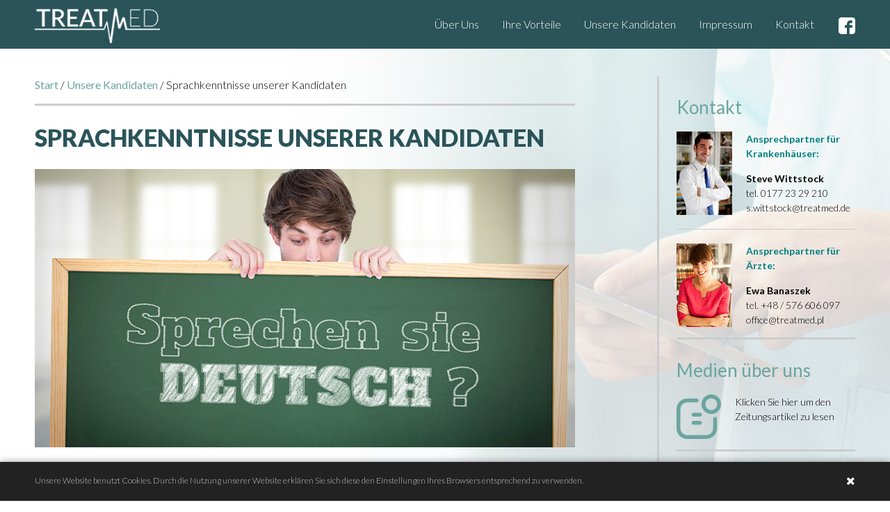

--- FILE ---
content_type: text/html; charset=UTF-8
request_url: https://treatmed.de/sprachkenntnisse-unserer-kandidaten/
body_size: 10380
content:
<!doctype html>
<html lang="pl-PL">
<head>
<meta charset="utf-8">
<title>Sprachkenntnisse unserer Kandidaten - TREATMED</title>
<meta content="width=device-width" name="viewport">
<link rel="stylesheet" href="https://treatmed.de/wp-content/themes/treatmed/css/jquery.bxslider.css" type="text/css" />
<link href='https://fonts.googleapis.com/css?family=Lato:400,100,300,700,900&subset=latin,latin-ext' rel='stylesheet' type='text/css'>
<link rel="stylesheet" href="https://maxcdn.bootstrapcdn.com/font-awesome/4.5.0/css/font-awesome.min.css">
<link rel="stylesheet" href="https://treatmed.de/wp-content/themes/treatmed/style.css" type="text/css" />
    <link rel="icon" href="https://treatmed.de/wp-content/themes/treatmed/favicon.ico" type="image/ico" />
<script src="https://ajax.googleapis.com/ajax/libs/jquery/1.11.3/jquery.min.js"></script>
<script src="https://treatmed.de/wp-content/themes/treatmed/js/respond.min.js"></script> 
<script src="https://treatmed.de/wp-content/themes/treatmed/js/cookies.js"></script>
<script src="https://treatmed.de/wp-content/themes/treatmed/js/jquery.bxslider.min.js"></script> 
<script src="https://treatmed.de/wp-content/themes/treatmed/scripts.js"></script> 
<meta name='robots' content='index, follow, max-image-preview:large, max-snippet:-1, max-video-preview:-1' />

	<!-- This site is optimized with the Yoast SEO plugin v26.8 - https://yoast.com/product/yoast-seo-wordpress/ -->
	<link rel="canonical" href="https://treatmed.de/sprachkenntnisse-unserer-kandidaten/" />
	<meta property="og:locale" content="pl_PL" />
	<meta property="og:type" content="article" />
	<meta property="og:title" content="Sprachkenntnisse unserer Kandidaten - TREATMED" />
	<meta property="og:description" content="Die entsprechenden Fachsprachenkentnisse der durch uns vermittelten Kandiaten sind durch von der Bundesärztekammer anerkannte Nachweise zertifiziert." />
	<meta property="og:url" content="https://treatmed.de/sprachkenntnisse-unserer-kandidaten/" />
	<meta property="og:site_name" content="TREATMED" />
	<meta property="article:published_time" content="2016-02-29T15:14:47+00:00" />
	<meta property="article:modified_time" content="2017-01-03T10:17:26+00:00" />
	<meta property="og:image" content="https://treatmed.de/wp-content/uploads/2016/02/znajomosc-baner.jpg" />
	<meta property="og:image:width" content="777" />
	<meta property="og:image:height" content="400" />
	<meta property="og:image:type" content="image/jpeg" />
	<meta name="author" content="TReatMEDadMin" />
	<meta name="twitter:card" content="summary_large_image" />
	<meta name="twitter:label1" content="Napisane przez" />
	<meta name="twitter:data1" content="TReatMEDadMin" />
	<script type="application/ld+json" class="yoast-schema-graph">{"@context":"https://schema.org","@graph":[{"@type":"Article","@id":"https://treatmed.de/sprachkenntnisse-unserer-kandidaten/#article","isPartOf":{"@id":"https://treatmed.de/sprachkenntnisse-unserer-kandidaten/"},"author":{"name":"TReatMEDadMin","@id":"https://treatmed.de/#/schema/person/0c1013b08ebffa8766a65720a0c1544a"},"headline":"Sprachkenntnisse unserer Kandidaten","datePublished":"2016-02-29T15:14:47+00:00","dateModified":"2017-01-03T10:17:26+00:00","mainEntityOfPage":{"@id":"https://treatmed.de/sprachkenntnisse-unserer-kandidaten/"},"wordCount":20,"commentCount":0,"image":{"@id":"https://treatmed.de/sprachkenntnisse-unserer-kandidaten/#primaryimage"},"thumbnailUrl":"https://treatmed.de/wp-content/uploads/2016/02/znajomosc-baner.jpg","articleSection":["Unsere Kandidaten"],"inLanguage":"pl-PL","potentialAction":[{"@type":"CommentAction","name":"Comment","target":["https://treatmed.de/sprachkenntnisse-unserer-kandidaten/#respond"]}]},{"@type":"WebPage","@id":"https://treatmed.de/sprachkenntnisse-unserer-kandidaten/","url":"https://treatmed.de/sprachkenntnisse-unserer-kandidaten/","name":"Sprachkenntnisse unserer Kandidaten - TREATMED","isPartOf":{"@id":"https://treatmed.de/#website"},"primaryImageOfPage":{"@id":"https://treatmed.de/sprachkenntnisse-unserer-kandidaten/#primaryimage"},"image":{"@id":"https://treatmed.de/sprachkenntnisse-unserer-kandidaten/#primaryimage"},"thumbnailUrl":"https://treatmed.de/wp-content/uploads/2016/02/znajomosc-baner.jpg","datePublished":"2016-02-29T15:14:47+00:00","dateModified":"2017-01-03T10:17:26+00:00","author":{"@id":"https://treatmed.de/#/schema/person/0c1013b08ebffa8766a65720a0c1544a"},"breadcrumb":{"@id":"https://treatmed.de/sprachkenntnisse-unserer-kandidaten/#breadcrumb"},"inLanguage":"pl-PL","potentialAction":[{"@type":"ReadAction","target":["https://treatmed.de/sprachkenntnisse-unserer-kandidaten/"]}]},{"@type":"ImageObject","inLanguage":"pl-PL","@id":"https://treatmed.de/sprachkenntnisse-unserer-kandidaten/#primaryimage","url":"https://treatmed.de/wp-content/uploads/2016/02/znajomosc-baner.jpg","contentUrl":"https://treatmed.de/wp-content/uploads/2016/02/znajomosc-baner.jpg","width":777,"height":400},{"@type":"BreadcrumbList","@id":"https://treatmed.de/sprachkenntnisse-unserer-kandidaten/#breadcrumb","itemListElement":[{"@type":"ListItem","position":1,"name":"Strona główna","item":"https://treatmed.de/"},{"@type":"ListItem","position":2,"name":"Sprachkenntnisse unserer Kandidaten"}]},{"@type":"WebSite","@id":"https://treatmed.de/#website","url":"https://treatmed.de/","name":"TREATMED","description":"","potentialAction":[{"@type":"SearchAction","target":{"@type":"EntryPoint","urlTemplate":"https://treatmed.de/?s={search_term_string}"},"query-input":{"@type":"PropertyValueSpecification","valueRequired":true,"valueName":"search_term_string"}}],"inLanguage":"pl-PL"},{"@type":"Person","@id":"https://treatmed.de/#/schema/person/0c1013b08ebffa8766a65720a0c1544a","name":"TReatMEDadMin","image":{"@type":"ImageObject","inLanguage":"pl-PL","@id":"https://treatmed.de/#/schema/person/image/","url":"https://secure.gravatar.com/avatar/65fbc20eb8f5bb382f53a1c792876f5694333d6f497a0271d17c16f55e19aa52?s=96&d=mm&r=g","contentUrl":"https://secure.gravatar.com/avatar/65fbc20eb8f5bb382f53a1c792876f5694333d6f497a0271d17c16f55e19aa52?s=96&d=mm&r=g","caption":"TReatMEDadMin"},"url":"https://treatmed.de/author/treatmedadmin/"}]}</script>
	<!-- / Yoast SEO plugin. -->


<link rel="alternate" type="application/rss+xml" title="TREATMED &raquo; Sprachkenntnisse unserer Kandidaten Kanał z komentarzami" href="https://treatmed.de/sprachkenntnisse-unserer-kandidaten/feed/" />
<link rel="alternate" title="oEmbed (JSON)" type="application/json+oembed" href="https://treatmed.de/wp-json/oembed/1.0/embed?url=https%3A%2F%2Ftreatmed.de%2Fsprachkenntnisse-unserer-kandidaten%2F" />
<link rel="alternate" title="oEmbed (XML)" type="text/xml+oembed" href="https://treatmed.de/wp-json/oembed/1.0/embed?url=https%3A%2F%2Ftreatmed.de%2Fsprachkenntnisse-unserer-kandidaten%2F&#038;format=xml" />
<style id='wp-img-auto-sizes-contain-inline-css' type='text/css'>
img:is([sizes=auto i],[sizes^="auto," i]){contain-intrinsic-size:3000px 1500px}
/*# sourceURL=wp-img-auto-sizes-contain-inline-css */
</style>
<style id='wp-emoji-styles-inline-css' type='text/css'>

	img.wp-smiley, img.emoji {
		display: inline !important;
		border: none !important;
		box-shadow: none !important;
		height: 1em !important;
		width: 1em !important;
		margin: 0 0.07em !important;
		vertical-align: -0.1em !important;
		background: none !important;
		padding: 0 !important;
	}
/*# sourceURL=wp-emoji-styles-inline-css */
</style>
<style id='wp-block-library-inline-css' type='text/css'>
:root{--wp-block-synced-color:#7a00df;--wp-block-synced-color--rgb:122,0,223;--wp-bound-block-color:var(--wp-block-synced-color);--wp-editor-canvas-background:#ddd;--wp-admin-theme-color:#007cba;--wp-admin-theme-color--rgb:0,124,186;--wp-admin-theme-color-darker-10:#006ba1;--wp-admin-theme-color-darker-10--rgb:0,107,160.5;--wp-admin-theme-color-darker-20:#005a87;--wp-admin-theme-color-darker-20--rgb:0,90,135;--wp-admin-border-width-focus:2px}@media (min-resolution:192dpi){:root{--wp-admin-border-width-focus:1.5px}}.wp-element-button{cursor:pointer}:root .has-very-light-gray-background-color{background-color:#eee}:root .has-very-dark-gray-background-color{background-color:#313131}:root .has-very-light-gray-color{color:#eee}:root .has-very-dark-gray-color{color:#313131}:root .has-vivid-green-cyan-to-vivid-cyan-blue-gradient-background{background:linear-gradient(135deg,#00d084,#0693e3)}:root .has-purple-crush-gradient-background{background:linear-gradient(135deg,#34e2e4,#4721fb 50%,#ab1dfe)}:root .has-hazy-dawn-gradient-background{background:linear-gradient(135deg,#faaca8,#dad0ec)}:root .has-subdued-olive-gradient-background{background:linear-gradient(135deg,#fafae1,#67a671)}:root .has-atomic-cream-gradient-background{background:linear-gradient(135deg,#fdd79a,#004a59)}:root .has-nightshade-gradient-background{background:linear-gradient(135deg,#330968,#31cdcf)}:root .has-midnight-gradient-background{background:linear-gradient(135deg,#020381,#2874fc)}:root{--wp--preset--font-size--normal:16px;--wp--preset--font-size--huge:42px}.has-regular-font-size{font-size:1em}.has-larger-font-size{font-size:2.625em}.has-normal-font-size{font-size:var(--wp--preset--font-size--normal)}.has-huge-font-size{font-size:var(--wp--preset--font-size--huge)}.has-text-align-center{text-align:center}.has-text-align-left{text-align:left}.has-text-align-right{text-align:right}.has-fit-text{white-space:nowrap!important}#end-resizable-editor-section{display:none}.aligncenter{clear:both}.items-justified-left{justify-content:flex-start}.items-justified-center{justify-content:center}.items-justified-right{justify-content:flex-end}.items-justified-space-between{justify-content:space-between}.screen-reader-text{border:0;clip-path:inset(50%);height:1px;margin:-1px;overflow:hidden;padding:0;position:absolute;width:1px;word-wrap:normal!important}.screen-reader-text:focus{background-color:#ddd;clip-path:none;color:#444;display:block;font-size:1em;height:auto;left:5px;line-height:normal;padding:15px 23px 14px;text-decoration:none;top:5px;width:auto;z-index:100000}html :where(.has-border-color){border-style:solid}html :where([style*=border-top-color]){border-top-style:solid}html :where([style*=border-right-color]){border-right-style:solid}html :where([style*=border-bottom-color]){border-bottom-style:solid}html :where([style*=border-left-color]){border-left-style:solid}html :where([style*=border-width]){border-style:solid}html :where([style*=border-top-width]){border-top-style:solid}html :where([style*=border-right-width]){border-right-style:solid}html :where([style*=border-bottom-width]){border-bottom-style:solid}html :where([style*=border-left-width]){border-left-style:solid}html :where(img[class*=wp-image-]){height:auto;max-width:100%}:where(figure){margin:0 0 1em}html :where(.is-position-sticky){--wp-admin--admin-bar--position-offset:var(--wp-admin--admin-bar--height,0px)}@media screen and (max-width:600px){html :where(.is-position-sticky){--wp-admin--admin-bar--position-offset:0px}}

/*# sourceURL=wp-block-library-inline-css */
</style><style id='global-styles-inline-css' type='text/css'>
:root{--wp--preset--aspect-ratio--square: 1;--wp--preset--aspect-ratio--4-3: 4/3;--wp--preset--aspect-ratio--3-4: 3/4;--wp--preset--aspect-ratio--3-2: 3/2;--wp--preset--aspect-ratio--2-3: 2/3;--wp--preset--aspect-ratio--16-9: 16/9;--wp--preset--aspect-ratio--9-16: 9/16;--wp--preset--color--black: #000000;--wp--preset--color--cyan-bluish-gray: #abb8c3;--wp--preset--color--white: #ffffff;--wp--preset--color--pale-pink: #f78da7;--wp--preset--color--vivid-red: #cf2e2e;--wp--preset--color--luminous-vivid-orange: #ff6900;--wp--preset--color--luminous-vivid-amber: #fcb900;--wp--preset--color--light-green-cyan: #7bdcb5;--wp--preset--color--vivid-green-cyan: #00d084;--wp--preset--color--pale-cyan-blue: #8ed1fc;--wp--preset--color--vivid-cyan-blue: #0693e3;--wp--preset--color--vivid-purple: #9b51e0;--wp--preset--gradient--vivid-cyan-blue-to-vivid-purple: linear-gradient(135deg,rgb(6,147,227) 0%,rgb(155,81,224) 100%);--wp--preset--gradient--light-green-cyan-to-vivid-green-cyan: linear-gradient(135deg,rgb(122,220,180) 0%,rgb(0,208,130) 100%);--wp--preset--gradient--luminous-vivid-amber-to-luminous-vivid-orange: linear-gradient(135deg,rgb(252,185,0) 0%,rgb(255,105,0) 100%);--wp--preset--gradient--luminous-vivid-orange-to-vivid-red: linear-gradient(135deg,rgb(255,105,0) 0%,rgb(207,46,46) 100%);--wp--preset--gradient--very-light-gray-to-cyan-bluish-gray: linear-gradient(135deg,rgb(238,238,238) 0%,rgb(169,184,195) 100%);--wp--preset--gradient--cool-to-warm-spectrum: linear-gradient(135deg,rgb(74,234,220) 0%,rgb(151,120,209) 20%,rgb(207,42,186) 40%,rgb(238,44,130) 60%,rgb(251,105,98) 80%,rgb(254,248,76) 100%);--wp--preset--gradient--blush-light-purple: linear-gradient(135deg,rgb(255,206,236) 0%,rgb(152,150,240) 100%);--wp--preset--gradient--blush-bordeaux: linear-gradient(135deg,rgb(254,205,165) 0%,rgb(254,45,45) 50%,rgb(107,0,62) 100%);--wp--preset--gradient--luminous-dusk: linear-gradient(135deg,rgb(255,203,112) 0%,rgb(199,81,192) 50%,rgb(65,88,208) 100%);--wp--preset--gradient--pale-ocean: linear-gradient(135deg,rgb(255,245,203) 0%,rgb(182,227,212) 50%,rgb(51,167,181) 100%);--wp--preset--gradient--electric-grass: linear-gradient(135deg,rgb(202,248,128) 0%,rgb(113,206,126) 100%);--wp--preset--gradient--midnight: linear-gradient(135deg,rgb(2,3,129) 0%,rgb(40,116,252) 100%);--wp--preset--font-size--small: 13px;--wp--preset--font-size--medium: 20px;--wp--preset--font-size--large: 36px;--wp--preset--font-size--x-large: 42px;--wp--preset--spacing--20: 0.44rem;--wp--preset--spacing--30: 0.67rem;--wp--preset--spacing--40: 1rem;--wp--preset--spacing--50: 1.5rem;--wp--preset--spacing--60: 2.25rem;--wp--preset--spacing--70: 3.38rem;--wp--preset--spacing--80: 5.06rem;--wp--preset--shadow--natural: 6px 6px 9px rgba(0, 0, 0, 0.2);--wp--preset--shadow--deep: 12px 12px 50px rgba(0, 0, 0, 0.4);--wp--preset--shadow--sharp: 6px 6px 0px rgba(0, 0, 0, 0.2);--wp--preset--shadow--outlined: 6px 6px 0px -3px rgb(255, 255, 255), 6px 6px rgb(0, 0, 0);--wp--preset--shadow--crisp: 6px 6px 0px rgb(0, 0, 0);}:where(.is-layout-flex){gap: 0.5em;}:where(.is-layout-grid){gap: 0.5em;}body .is-layout-flex{display: flex;}.is-layout-flex{flex-wrap: wrap;align-items: center;}.is-layout-flex > :is(*, div){margin: 0;}body .is-layout-grid{display: grid;}.is-layout-grid > :is(*, div){margin: 0;}:where(.wp-block-columns.is-layout-flex){gap: 2em;}:where(.wp-block-columns.is-layout-grid){gap: 2em;}:where(.wp-block-post-template.is-layout-flex){gap: 1.25em;}:where(.wp-block-post-template.is-layout-grid){gap: 1.25em;}.has-black-color{color: var(--wp--preset--color--black) !important;}.has-cyan-bluish-gray-color{color: var(--wp--preset--color--cyan-bluish-gray) !important;}.has-white-color{color: var(--wp--preset--color--white) !important;}.has-pale-pink-color{color: var(--wp--preset--color--pale-pink) !important;}.has-vivid-red-color{color: var(--wp--preset--color--vivid-red) !important;}.has-luminous-vivid-orange-color{color: var(--wp--preset--color--luminous-vivid-orange) !important;}.has-luminous-vivid-amber-color{color: var(--wp--preset--color--luminous-vivid-amber) !important;}.has-light-green-cyan-color{color: var(--wp--preset--color--light-green-cyan) !important;}.has-vivid-green-cyan-color{color: var(--wp--preset--color--vivid-green-cyan) !important;}.has-pale-cyan-blue-color{color: var(--wp--preset--color--pale-cyan-blue) !important;}.has-vivid-cyan-blue-color{color: var(--wp--preset--color--vivid-cyan-blue) !important;}.has-vivid-purple-color{color: var(--wp--preset--color--vivid-purple) !important;}.has-black-background-color{background-color: var(--wp--preset--color--black) !important;}.has-cyan-bluish-gray-background-color{background-color: var(--wp--preset--color--cyan-bluish-gray) !important;}.has-white-background-color{background-color: var(--wp--preset--color--white) !important;}.has-pale-pink-background-color{background-color: var(--wp--preset--color--pale-pink) !important;}.has-vivid-red-background-color{background-color: var(--wp--preset--color--vivid-red) !important;}.has-luminous-vivid-orange-background-color{background-color: var(--wp--preset--color--luminous-vivid-orange) !important;}.has-luminous-vivid-amber-background-color{background-color: var(--wp--preset--color--luminous-vivid-amber) !important;}.has-light-green-cyan-background-color{background-color: var(--wp--preset--color--light-green-cyan) !important;}.has-vivid-green-cyan-background-color{background-color: var(--wp--preset--color--vivid-green-cyan) !important;}.has-pale-cyan-blue-background-color{background-color: var(--wp--preset--color--pale-cyan-blue) !important;}.has-vivid-cyan-blue-background-color{background-color: var(--wp--preset--color--vivid-cyan-blue) !important;}.has-vivid-purple-background-color{background-color: var(--wp--preset--color--vivid-purple) !important;}.has-black-border-color{border-color: var(--wp--preset--color--black) !important;}.has-cyan-bluish-gray-border-color{border-color: var(--wp--preset--color--cyan-bluish-gray) !important;}.has-white-border-color{border-color: var(--wp--preset--color--white) !important;}.has-pale-pink-border-color{border-color: var(--wp--preset--color--pale-pink) !important;}.has-vivid-red-border-color{border-color: var(--wp--preset--color--vivid-red) !important;}.has-luminous-vivid-orange-border-color{border-color: var(--wp--preset--color--luminous-vivid-orange) !important;}.has-luminous-vivid-amber-border-color{border-color: var(--wp--preset--color--luminous-vivid-amber) !important;}.has-light-green-cyan-border-color{border-color: var(--wp--preset--color--light-green-cyan) !important;}.has-vivid-green-cyan-border-color{border-color: var(--wp--preset--color--vivid-green-cyan) !important;}.has-pale-cyan-blue-border-color{border-color: var(--wp--preset--color--pale-cyan-blue) !important;}.has-vivid-cyan-blue-border-color{border-color: var(--wp--preset--color--vivid-cyan-blue) !important;}.has-vivid-purple-border-color{border-color: var(--wp--preset--color--vivid-purple) !important;}.has-vivid-cyan-blue-to-vivid-purple-gradient-background{background: var(--wp--preset--gradient--vivid-cyan-blue-to-vivid-purple) !important;}.has-light-green-cyan-to-vivid-green-cyan-gradient-background{background: var(--wp--preset--gradient--light-green-cyan-to-vivid-green-cyan) !important;}.has-luminous-vivid-amber-to-luminous-vivid-orange-gradient-background{background: var(--wp--preset--gradient--luminous-vivid-amber-to-luminous-vivid-orange) !important;}.has-luminous-vivid-orange-to-vivid-red-gradient-background{background: var(--wp--preset--gradient--luminous-vivid-orange-to-vivid-red) !important;}.has-very-light-gray-to-cyan-bluish-gray-gradient-background{background: var(--wp--preset--gradient--very-light-gray-to-cyan-bluish-gray) !important;}.has-cool-to-warm-spectrum-gradient-background{background: var(--wp--preset--gradient--cool-to-warm-spectrum) !important;}.has-blush-light-purple-gradient-background{background: var(--wp--preset--gradient--blush-light-purple) !important;}.has-blush-bordeaux-gradient-background{background: var(--wp--preset--gradient--blush-bordeaux) !important;}.has-luminous-dusk-gradient-background{background: var(--wp--preset--gradient--luminous-dusk) !important;}.has-pale-ocean-gradient-background{background: var(--wp--preset--gradient--pale-ocean) !important;}.has-electric-grass-gradient-background{background: var(--wp--preset--gradient--electric-grass) !important;}.has-midnight-gradient-background{background: var(--wp--preset--gradient--midnight) !important;}.has-small-font-size{font-size: var(--wp--preset--font-size--small) !important;}.has-medium-font-size{font-size: var(--wp--preset--font-size--medium) !important;}.has-large-font-size{font-size: var(--wp--preset--font-size--large) !important;}.has-x-large-font-size{font-size: var(--wp--preset--font-size--x-large) !important;}
/*# sourceURL=global-styles-inline-css */
</style>

<style id='classic-theme-styles-inline-css' type='text/css'>
/*! This file is auto-generated */
.wp-block-button__link{color:#fff;background-color:#32373c;border-radius:9999px;box-shadow:none;text-decoration:none;padding:calc(.667em + 2px) calc(1.333em + 2px);font-size:1.125em}.wp-block-file__button{background:#32373c;color:#fff;text-decoration:none}
/*# sourceURL=/wp-includes/css/classic-themes.min.css */
</style>
<link rel="https://api.w.org/" href="https://treatmed.de/wp-json/" /><link rel="alternate" title="JSON" type="application/json" href="https://treatmed.de/wp-json/wp/v2/posts/154" /><link rel="EditURI" type="application/rsd+xml" title="RSD" href="https://treatmed.de/xmlrpc.php?rsd" />

<link rel='shortlink' href='https://treatmed.de/?p=154' />
<script type="text/javascript">
(function(url){
	if(/(?:Chrome\/26\.0\.1410\.63 Safari\/537\.31|WordfenceTestMonBot)/.test(navigator.userAgent)){ return; }
	var addEvent = function(evt, handler) {
		if (window.addEventListener) {
			document.addEventListener(evt, handler, false);
		} else if (window.attachEvent) {
			document.attachEvent('on' + evt, handler);
		}
	};
	var removeEvent = function(evt, handler) {
		if (window.removeEventListener) {
			document.removeEventListener(evt, handler, false);
		} else if (window.detachEvent) {
			document.detachEvent('on' + evt, handler);
		}
	};
	var evts = 'contextmenu dblclick drag dragend dragenter dragleave dragover dragstart drop keydown keypress keyup mousedown mousemove mouseout mouseover mouseup mousewheel scroll'.split(' ');
	var logHuman = function() {
		if (window.wfLogHumanRan) { return; }
		window.wfLogHumanRan = true;
		var wfscr = document.createElement('script');
		wfscr.type = 'text/javascript';
		wfscr.async = true;
		wfscr.src = url + '&r=' + Math.random();
		(document.getElementsByTagName('head')[0]||document.getElementsByTagName('body')[0]).appendChild(wfscr);
		for (var i = 0; i < evts.length; i++) {
			removeEvent(evts[i], logHuman);
		}
	};
	for (var i = 0; i < evts.length; i++) {
		addEvent(evts[i], logHuman);
	}
})('//treatmed.de/?wordfence_lh=1&hid=FA378F873A91C95E76A8EBED4F092B54');
</script>	
	<!-- Google tag (gtag.js) -->
<script async src="https://www.googletagmanager.com/gtag/js?id=G-1DBFH3TPX1"></script>
<script>
  window.dataLayer = window.dataLayer || [];
  function gtag(){dataLayer.push(arguments);}
  gtag('js', new Date());

  gtag('config', 'G-1DBFH3TPX1');
</script>
	
	
</head>
<body data-rsssl=1 class="wp-singular post-template-default single single-post postid-154 single-format-standard wp-theme-treatmed">
    
    <div id="loading"></div>
    
        <div id="header" class="wrapper">

    <nav>

            <div class="container">

                    <div id="logo" class="span3">

                        <a href="https://treatmed.de"><img src="https://treatmed.de/wp-content/uploads/2016/08/logo.png" alt="Treatmed Praca dla lekarzy w Niemczech"></a>

                    </div> <!-- logo -->

                    <div id="open-menu-box" class="">
                        <a href="#" id="open-menu"><i class="fa fa-bars"></i></a>
                    </div> <!-- open-menu-box -->

                    <div id="menu" class="span9">

                            <a href="#" id="close-menu"><i class="fa fa-close"></i></a>

                            <div class="menu-menu-naglowek-container"><ul id="menu-menu-naglowek" class="menu"><li id="menu-item-94" class="menu-item menu-item-type-post_type menu-item-object-page menu-item-94"><a href="https://treatmed.de/uber-uns/">Über Uns</a></li>
<li id="menu-item-457" class="menu-item menu-item-type-post_type menu-item-object-page menu-item-457"><a href="https://treatmed.de/ihre-vorteile/">Ihre Vorteile</a></li>
<li id="menu-item-462" class="menu-item menu-item-type-taxonomy menu-item-object-category current-post-ancestor current-menu-parent current-post-parent menu-item-462"><a href="https://treatmed.de/unsere-kandidaten/">Unsere Kandidaten</a></li>
<li id="menu-item-578" class="menu-item menu-item-type-post_type menu-item-object-page menu-item-578"><a href="https://treatmed.de/impressum/">Impressum</a></li>
<li id="menu-item-97" class="menu-item menu-item-type-post_type menu-item-object-page menu-item-97"><a href="https://treatmed.de/kontakt/">Kontakt</a></li>
</ul></div>
                    </div> <!-- menu -->
                
                    <a id="fb-link" href="https://www.facebook.com/Treatmed-832557943522937" target="_blank"><img src="https://treatmed.de/wp-content/themes/treatmed/images/fb.png" alt="Polub nas na Facebooku!"></a>

            </div> <!-- container -->

        </nav> 
    
</div> <!-- header -->

<div id="main">
    
    <div class="container">
    
        <div id="content-single">
        
            <div class="breadcrumbs">
            
                <div id="breadcrumb"><span><a href="https://treatmed.de/" rel="v:url" property="v:title">Start</a></span> / <span><a href="https://treatmed.de/unsere-kandidaten/">Unsere Kandidaten</a></span> / <span>Sprachkenntnisse unserer Kandidaten</span></div><!-- .breadcrumbs -->                
            </div> <!-- breadcrums -->
            
            <h1>Sprachkenntnisse unserer Kandidaten</h1>
            
            <img width="777" height="400" src="https://treatmed.de/wp-content/uploads/2016/02/znajomosc-baner.jpg" class="attachment-post-thumbnail size-post-thumbnail wp-post-image" alt="" decoding="async" fetchpriority="high" srcset="https://treatmed.de/wp-content/uploads/2016/02/znajomosc-baner.jpg 777w, https://treatmed.de/wp-content/uploads/2016/02/znajomosc-baner-300x154.jpg 300w, https://treatmed.de/wp-content/uploads/2016/02/znajomosc-baner-768x395.jpg 768w" sizes="(max-width: 777px) 100vw, 777px" />            
            <p>Die entsprechenden Fachsprachenkentnisse der durch uns vermittelten Kandiaten sind durch von der Bundesärztekammer anerkannte Nachweise zertifiziert.</p>
        
        </div> <!-- content-777 -->    
        
        <div id="sidebar-right">
        
            <div class="block">
            
                <h3>Kontakt</h3>
                <p><img decoding="async" class="alignnone size-full wp-image-82" src="https://treatmed.de/wp-content/uploads/2016/02/steve-min.jpg" alt="steve-min" width="86" height="129" /></p>
<p><span style="color: #008080"><strong>Ansprechpartner für Krankenhäuser:</strong></span></p>
<p><strong>Steve Wittstock</strong><br />
tel. 0177 23 29 210<br />
s.wittstock@treatmed.de</p>
<hr />
<p><img decoding="async" class="size-medium wp-image-538 alignnone" src="https://treatmed.de/wp-content/uploads/2017/01/ewa-min.jpg" alt="" width="86" height="129" /></p>
<div>
<p><span style="color: #008080"><strong>Ansprechpartner für Ärzte:</strong></span></p>
<p><strong>Ewa Banaszek<br />
</strong>tel. +48 / 576 606 097<br />
office@treatmed.pl</p>
</div>
                
            
            </div> <!-- block -->
            
            <div class="block">
            
                <h3>Medien über uns</h3>
                
                <p><p><img loading="lazy" decoding="async" class="alignnone size-full wp-image-204" src="https://treatmed.de/wp-content/uploads/2016/04/note.png" alt="note" width="64" height="64" /></p>
<p><a href="https://treatmed.de/medien-uber-uns/">Klicken Sie hier um den Zeitungsartikel zu lesen</a></p>
</p>
                
               
            
            </div> <!-- block -->
        
        </div> <!-- sidebar-right -->
    
    </div> <!-- container -->
    
</div> <!-- main -->
        	
<div id="oferty-short">
    
    <h3>Aktualne oferty pracy</h3>
    
    <div class="container">
    
        <div id="oferty-slider">
        
            <ul>
                                <li>
                    
                    <p><strong>Data dodania:</strong> 03/11/2016<br>
                    <strong>Stanowisko:</strong> Chirurg- asystent<br>
                    <strong>Kategoria:</strong> Chirurgia ogólna<br>
                    <strong>Miejsce pracy:</strong> Sachsen-Anhalt</p>
                    <a href="https://treatmed.de/lekarz-chirurg-asystent/" class="readmore">Czytaj więcej</a>
                
                </li>
                
                
                                <li>
                    
                    <p><strong>Data dodania:</strong> 02/11/2016<br>
                    <strong>Stanowisko:</strong> Neurolog- asystent<br>
                    <strong>Kategoria:</strong> Neurologia<br>
                    <strong>Miejsce pracy:</strong> Schleswig-Holstein</p>
                    <a href="https://treatmed.de/289-2/" class="readmore">Czytaj więcej</a>
                
                </li>
                
                
                                <li>
                    
                    <p><strong>Data dodania:</strong> 01/11/2016<br>
                    <strong>Stanowisko:</strong> Internista-asystent<br>
                    <strong>Kategoria:</strong> Interna<br>
                    <strong>Miejsce pracy:</strong> Niedersachsen</p>
                    <a href="https://treatmed.de/internista/" class="readmore">Czytaj więcej</a>
                
                </li>
                
                
                                <li>
                    
                    <p><strong>Data dodania:</strong> 01/11/2016<br>
                    <strong>Stanowisko:</strong> Anestozjolog- asystent<br>
                    <strong>Kategoria:</strong> Anestozjologia<br>
                    <strong>Miejsce pracy:</strong> Berlin</p>
                    <a href="https://treatmed.de/lekarz-anestozjolog-asystent/" class="readmore">Czytaj więcej</a>
                
                </li>
                
                
                                <li>
                    
                    <p><strong>Data dodania:</strong> 05/10/2016<br>
                    <strong>Stanowisko:</strong> Laryngolog- asystent<br>
                    <strong>Kategoria:</strong> Laryngologia<br>
                    <strong>Miejsce pracy:</strong> Nordrhein-Westfalen</p>
                    <a href="https://treatmed.de/lekarz-laryngolog-asystent/" class="readmore">Czytaj więcej</a>
                
                </li>
                
                
                                <li>
                    
                    <p><strong>Data dodania:</strong> 05/10/2016<br>
                    <strong>Stanowisko:</strong> Okulista- specjalista<br>
                    <strong>Kategoria:</strong> Okulistyka<br>
                    <strong>Miejsce pracy:</strong> Baden-Wuerttemberg</p>
                    <a href="https://treatmed.de/lekarz-okulista-specjalista/" class="readmore">Czytaj więcej</a>
                
                </li>
                
                
                                <li>
                    
                    <p><strong>Data dodania:</strong> 05/10/2016<br>
                    <strong>Stanowisko:</strong> Endokrynolog &#8211; asystent<br>
                    <strong>Kategoria:</strong> Endokrynologia<br>
                    <strong>Miejsce pracy:</strong> Hessen</p>
                    <a href="https://treatmed.de/lekarz-endokrynolog/" class="readmore">Czytaj więcej</a>
                
                </li>
                
                
                                <li>
                    
                    <p><strong>Data dodania:</strong> 04/10/2016<br>
                    <strong>Stanowisko:</strong> Pediatra-asystent<br>
                    <strong>Kategoria:</strong> Pediatria<br>
                    <strong>Miejsce pracy:</strong> Hessen</p>
                    <a href="https://treatmed.de/pediatra-asystent/" class="readmore">Czytaj więcej</a>
                
                </li>
                
                
                                <li>
                    
                    <p><strong>Data dodania:</strong> 04/10/2016<br>
                    <strong>Stanowisko:</strong> Urolog- asystent<br>
                    <strong>Kategoria:</strong> Urologia<br>
                    <strong>Miejsce pracy:</strong> Brandenburg</p>
                    <a href="https://treatmed.de/lekarz-urolog-asystent/" class="readmore">Czytaj więcej</a>
                
                </li>
                
                
                                <li>
                    
                    <p><strong>Data dodania:</strong> 04/10/2016<br>
                    <strong>Stanowisko:</strong> Dermatolog- asystent<br>
                    <strong>Kategoria:</strong> Dermatologia<br>
                    <strong>Miejsce pracy:</strong> Thuringen</p>
                    <a href="https://treatmed.de/lekarz-dermatolog/" class="readmore">Czytaj więcej</a>
                
                </li>
                
                
                                <li>
                    
                    <p><strong>Data dodania:</strong> 03/10/2016<br>
                    <strong>Stanowisko:</strong> Ginekolog- asystent<br>
                    <strong>Kategoria:</strong> Ginekologia<br>
                    <strong>Miejsce pracy:</strong> Saarland</p>
                    <a href="https://treatmed.de/lekarz-ginekolog-asystent/" class="readmore">Czytaj więcej</a>
                
                </li>
                
                
                                <li>
                    
                    <p><strong>Data dodania:</strong> 02/10/2016<br>
                    <strong>Stanowisko:</strong> Pediatra-asystent<br>
                    <strong>Kategoria:</strong> Pediatria<br>
                    <strong>Miejsce pracy:</strong> Brandenburg</p>
                    <a href="https://treatmed.de/pediatria/" class="readmore">Czytaj więcej</a>
                
                </li>
                
                
                                <li>
                    
                    <p><strong>Data dodania:</strong> 02/10/2016<br>
                    <strong>Stanowisko:</strong> Ginekolog- specjalista<br>
                    <strong>Kategoria:</strong> Ginekologia<br>
                    <strong>Miejsce pracy:</strong> Niedersachsen</p>
                    <a href="https://treatmed.de/lekarz-ginekolog/" class="readmore">Czytaj więcej</a>
                
                </li>
                
                
                                <li>
                    
                    <p><strong>Data dodania:</strong> 02/10/2016<br>
                    <strong>Stanowisko:</strong> Anestozjolog- asystent<br>
                    <strong>Kategoria:</strong> Anestozjologia<br>
                    <strong>Miejsce pracy:</strong> Brandenburg</p>
                    <a href="https://treatmed.de/lekarz-anestozjolog/" class="readmore">Czytaj więcej</a>
                
                </li>
                
                
                                <li>
                    
                    <p><strong>Data dodania:</strong> 01/10/2016<br>
                    <strong>Stanowisko:</strong> Ortopeda- specjalista<br>
                    <strong>Kategoria:</strong> Ortopedia<br>
                    <strong>Miejsce pracy:</strong> Bayern</p>
                    <a href="https://treatmed.de/lekarz-ortopeda-specjalista/" class="readmore">Czytaj więcej</a>
                
                </li>
                
                
                                <li>
                    
                    <p><strong>Data dodania:</strong> 26/09/2016<br>
                    <strong>Stanowisko:</strong> Kardiolog &#8211; specjalista<br>
                    <strong>Kategoria:</strong> Kardiologia<br>
                    <strong>Miejsce pracy:</strong> Berlin</p>
                    <a href="https://treatmed.de/lekarz-kardiolog/" class="readmore">Czytaj więcej</a>
                
                </li>
                
                
                                <li>
                    
                    <p><strong>Data dodania:</strong> 25/09/2016<br>
                    <strong>Stanowisko:</strong> Urolog specjalista<br>
                    <strong>Kategoria:</strong> Urologia<br>
                    <strong>Miejsce pracy:</strong> Nordrhein-Westfalen</p>
                    <a href="https://treatmed.de/urolog-specjalista/" class="readmore">Czytaj więcej</a>
                
                </li>
                
                
                                <li>
                    
                    <p><strong>Data dodania:</strong> 25/09/2016<br>
                    <strong>Stanowisko:</strong> Chirurg- specjalista<br>
                    <strong>Kategoria:</strong> Chirurgia ogólna<br>
                    <strong>Miejsce pracy:</strong> Sachsen</p>
                    <a href="https://treatmed.de/chirurgia-ogolna/" class="readmore">Czytaj więcej</a>
                
                </li>
                
                
                                <li>
                    
                    <p><strong>Data dodania:</strong> 02/09/2016<br>
                    <strong>Stanowisko:</strong> Chirurg plastyczny- specjalista<br>
                    <strong>Kategoria:</strong> Chirurgia plastyczna<br>
                    <strong>Miejsce pracy:</strong> Beyern</p>
                    <a href="https://treatmed.de/lekarz-chirurg-plastyczny-specialista/" class="readmore">Czytaj więcej</a>
                
                </li>
                
                
                                </ul>
        
        </div> <!-- oferty-slider -->
    
    </div> <!-- container -->
    
</div> <!-- oferty-short -->
                        	
<div id="oferty-short">
    
    <h3>Aktualne oferty pracy</h3>
    
    <div class="container">
    
        <div id="oferty-slider">
        
            <ul>
                                <li>
                    
                    <p><strong>Data dodania:</strong> 03/11/2016<br>
                    <strong>Stanowisko:</strong> Chirurg- asystent<br>
                    <strong>Kategoria:</strong> Chirurgia ogólna<br>
                    <strong>Miejsce pracy:</strong> Sachsen-Anhalt</p>
                    <a href="https://treatmed.de/lekarz-chirurg-asystent/" class="readmore">Czytaj więcej</a>
                
                </li>
                
                
                                <li>
                    
                    <p><strong>Data dodania:</strong> 02/11/2016<br>
                    <strong>Stanowisko:</strong> Neurolog- asystent<br>
                    <strong>Kategoria:</strong> Neurologia<br>
                    <strong>Miejsce pracy:</strong> Schleswig-Holstein</p>
                    <a href="https://treatmed.de/289-2/" class="readmore">Czytaj więcej</a>
                
                </li>
                
                
                                <li>
                    
                    <p><strong>Data dodania:</strong> 01/11/2016<br>
                    <strong>Stanowisko:</strong> Internista-asystent<br>
                    <strong>Kategoria:</strong> Interna<br>
                    <strong>Miejsce pracy:</strong> Niedersachsen</p>
                    <a href="https://treatmed.de/internista/" class="readmore">Czytaj więcej</a>
                
                </li>
                
                
                                <li>
                    
                    <p><strong>Data dodania:</strong> 01/11/2016<br>
                    <strong>Stanowisko:</strong> Anestozjolog- asystent<br>
                    <strong>Kategoria:</strong> Anestozjologia<br>
                    <strong>Miejsce pracy:</strong> Berlin</p>
                    <a href="https://treatmed.de/lekarz-anestozjolog-asystent/" class="readmore">Czytaj więcej</a>
                
                </li>
                
                
                                <li>
                    
                    <p><strong>Data dodania:</strong> 05/10/2016<br>
                    <strong>Stanowisko:</strong> Laryngolog- asystent<br>
                    <strong>Kategoria:</strong> Laryngologia<br>
                    <strong>Miejsce pracy:</strong> Nordrhein-Westfalen</p>
                    <a href="https://treatmed.de/lekarz-laryngolog-asystent/" class="readmore">Czytaj więcej</a>
                
                </li>
                
                
                                <li>
                    
                    <p><strong>Data dodania:</strong> 05/10/2016<br>
                    <strong>Stanowisko:</strong> Okulista- specjalista<br>
                    <strong>Kategoria:</strong> Okulistyka<br>
                    <strong>Miejsce pracy:</strong> Baden-Wuerttemberg</p>
                    <a href="https://treatmed.de/lekarz-okulista-specjalista/" class="readmore">Czytaj więcej</a>
                
                </li>
                
                
                                <li>
                    
                    <p><strong>Data dodania:</strong> 05/10/2016<br>
                    <strong>Stanowisko:</strong> Endokrynolog &#8211; asystent<br>
                    <strong>Kategoria:</strong> Endokrynologia<br>
                    <strong>Miejsce pracy:</strong> Hessen</p>
                    <a href="https://treatmed.de/lekarz-endokrynolog/" class="readmore">Czytaj więcej</a>
                
                </li>
                
                
                                <li>
                    
                    <p><strong>Data dodania:</strong> 04/10/2016<br>
                    <strong>Stanowisko:</strong> Pediatra-asystent<br>
                    <strong>Kategoria:</strong> Pediatria<br>
                    <strong>Miejsce pracy:</strong> Hessen</p>
                    <a href="https://treatmed.de/pediatra-asystent/" class="readmore">Czytaj więcej</a>
                
                </li>
                
                
                                <li>
                    
                    <p><strong>Data dodania:</strong> 04/10/2016<br>
                    <strong>Stanowisko:</strong> Urolog- asystent<br>
                    <strong>Kategoria:</strong> Urologia<br>
                    <strong>Miejsce pracy:</strong> Brandenburg</p>
                    <a href="https://treatmed.de/lekarz-urolog-asystent/" class="readmore">Czytaj więcej</a>
                
                </li>
                
                
                                <li>
                    
                    <p><strong>Data dodania:</strong> 04/10/2016<br>
                    <strong>Stanowisko:</strong> Dermatolog- asystent<br>
                    <strong>Kategoria:</strong> Dermatologia<br>
                    <strong>Miejsce pracy:</strong> Thuringen</p>
                    <a href="https://treatmed.de/lekarz-dermatolog/" class="readmore">Czytaj więcej</a>
                
                </li>
                
                
                                <li>
                    
                    <p><strong>Data dodania:</strong> 03/10/2016<br>
                    <strong>Stanowisko:</strong> Ginekolog- asystent<br>
                    <strong>Kategoria:</strong> Ginekologia<br>
                    <strong>Miejsce pracy:</strong> Saarland</p>
                    <a href="https://treatmed.de/lekarz-ginekolog-asystent/" class="readmore">Czytaj więcej</a>
                
                </li>
                
                
                                <li>
                    
                    <p><strong>Data dodania:</strong> 02/10/2016<br>
                    <strong>Stanowisko:</strong> Pediatra-asystent<br>
                    <strong>Kategoria:</strong> Pediatria<br>
                    <strong>Miejsce pracy:</strong> Brandenburg</p>
                    <a href="https://treatmed.de/pediatria/" class="readmore">Czytaj więcej</a>
                
                </li>
                
                
                                <li>
                    
                    <p><strong>Data dodania:</strong> 02/10/2016<br>
                    <strong>Stanowisko:</strong> Ginekolog- specjalista<br>
                    <strong>Kategoria:</strong> Ginekologia<br>
                    <strong>Miejsce pracy:</strong> Niedersachsen</p>
                    <a href="https://treatmed.de/lekarz-ginekolog/" class="readmore">Czytaj więcej</a>
                
                </li>
                
                
                                <li>
                    
                    <p><strong>Data dodania:</strong> 02/10/2016<br>
                    <strong>Stanowisko:</strong> Anestozjolog- asystent<br>
                    <strong>Kategoria:</strong> Anestozjologia<br>
                    <strong>Miejsce pracy:</strong> Brandenburg</p>
                    <a href="https://treatmed.de/lekarz-anestozjolog/" class="readmore">Czytaj więcej</a>
                
                </li>
                
                
                                <li>
                    
                    <p><strong>Data dodania:</strong> 01/10/2016<br>
                    <strong>Stanowisko:</strong> Ortopeda- specjalista<br>
                    <strong>Kategoria:</strong> Ortopedia<br>
                    <strong>Miejsce pracy:</strong> Bayern</p>
                    <a href="https://treatmed.de/lekarz-ortopeda-specjalista/" class="readmore">Czytaj więcej</a>
                
                </li>
                
                
                                <li>
                    
                    <p><strong>Data dodania:</strong> 26/09/2016<br>
                    <strong>Stanowisko:</strong> Kardiolog &#8211; specjalista<br>
                    <strong>Kategoria:</strong> Kardiologia<br>
                    <strong>Miejsce pracy:</strong> Berlin</p>
                    <a href="https://treatmed.de/lekarz-kardiolog/" class="readmore">Czytaj więcej</a>
                
                </li>
                
                
                                <li>
                    
                    <p><strong>Data dodania:</strong> 25/09/2016<br>
                    <strong>Stanowisko:</strong> Urolog specjalista<br>
                    <strong>Kategoria:</strong> Urologia<br>
                    <strong>Miejsce pracy:</strong> Nordrhein-Westfalen</p>
                    <a href="https://treatmed.de/urolog-specjalista/" class="readmore">Czytaj więcej</a>
                
                </li>
                
                
                                <li>
                    
                    <p><strong>Data dodania:</strong> 25/09/2016<br>
                    <strong>Stanowisko:</strong> Chirurg- specjalista<br>
                    <strong>Kategoria:</strong> Chirurgia ogólna<br>
                    <strong>Miejsce pracy:</strong> Sachsen</p>
                    <a href="https://treatmed.de/chirurgia-ogolna/" class="readmore">Czytaj więcej</a>
                
                </li>
                
                
                                <li>
                    
                    <p><strong>Data dodania:</strong> 02/09/2016<br>
                    <strong>Stanowisko:</strong> Chirurg plastyczny- specjalista<br>
                    <strong>Kategoria:</strong> Chirurgia plastyczna<br>
                    <strong>Miejsce pracy:</strong> Beyern</p>
                    <a href="https://treatmed.de/lekarz-chirurg-plastyczny-specialista/" class="readmore">Czytaj więcej</a>
                
                </li>
                
                
                                </ul>
        
        </div> <!-- oferty-slider -->
    
    </div> <!-- container -->
    
</div> <!-- oferty-short -->
                <footer id="footer" class="wrapper">
    
    <div class="container">
    
        <div class="footer-span2">
        
            <h6>Menu</h6>
            
            <div class="menu-menu-stopka-container"><ul id="menu-menu-stopka" class="menu"><li id="menu-item-98" class="menu-item menu-item-type-post_type menu-item-object-page menu-item-home menu-item-98"><a href="https://treatmed.de/">Home</a></li>
<li id="menu-item-99" class="menu-item menu-item-type-post_type menu-item-object-page menu-item-99"><a href="https://treatmed.de/uber-uns/">Über Uns</a></li>
<li id="menu-item-101" class="menu-item menu-item-type-taxonomy menu-item-object-category current-post-ancestor current-menu-parent current-post-parent menu-item-101"><a href="https://treatmed.de/unsere-kandidaten/">Unsere Kandidaten</a></li>
<li id="menu-item-463" class="menu-item menu-item-type-post_type menu-item-object-page menu-item-463"><a href="https://treatmed.de/ihre-vorteile/">Ihre Vorteile</a></li>
<li id="menu-item-577" class="menu-item menu-item-type-post_type menu-item-object-page menu-item-577"><a href="https://treatmed.de/impressum/">Impressum</a></li>
<li id="menu-item-586" class="menu-item menu-item-type-post_type menu-item-object-page menu-item-586"><a href="https://treatmed.de/agb/">AGB</a></li>
<li id="menu-item-587" class="menu-item menu-item-type-post_type menu-item-object-page menu-item-587"><a href="https://treatmed.de/datenschutz/">Datenschutzerklärung</a></li>
<li id="menu-item-102" class="menu-item menu-item-type-post_type menu-item-object-page menu-item-102"><a href="https://treatmed.de/kontakt/">Kontakt</a></li>
</ul></div>            
        </div> <!-- footer-span2 -->
        
        <div class="footer-span2" style="display: none;">
        
            <h6>Oferty pracy</h6>
            
            <ul>
            
                                    <li>
                         <a href="https://treatmed.de/oferty-pracy-dla-lekarzy-w-niemczech/anestozjologia/">
                            Anestozjologia                         </a>
                    </li>
                    
                     <li>
                         <a href="https://treatmed.de/oferty-pracy-dla-lekarzy-w-niemczech/chirurgia-ogolna-oferty-pracy/">
                            Chirurgia ogólna                         </a>
                    </li>
                    
                     <li>
                         <a href="https://treatmed.de/oferty-pracy-dla-lekarzy-w-niemczech/chirurgia-plastyczna/">
                            Chirurgia plastyczna                         </a>
                    </li>
                    
                     <li>
                         <a href="https://treatmed.de/oferty-pracy-dla-lekarzy-w-niemczech/dermatologia/">
                            Dermatologia                         </a>
                    </li>
                    
                     <li>
                         <a href="https://treatmed.de/oferty-pracy-dla-lekarzy-w-niemczech/endokrynologia/">
                            Endokrynologia                         </a>
                    </li>
                    
                     <li>
                         <a href="https://treatmed.de/oferty-pracy-dla-lekarzy-w-niemczech/ginekologia/">
                            Ginekologia                         </a>
                    </li>
                    
                     <li>
                         <a href="https://treatmed.de/oferty-pracy-dla-lekarzy-w-niemczech/internista/">
                            Interna                         </a>
                    </li>
                    
                     <li>
                         <a href="https://treatmed.de/oferty-pracy-dla-lekarzy-w-niemczech/kardiologia/">
                            Kardiologia                         </a>
                    </li>
                    
                     <li>
                         <a href="https://treatmed.de/oferty-pracy-dla-lekarzy-w-niemczech/laryngologia/">
                            Laryngologia                         </a>
                    </li>
                    
                     <li>
                         <a href="https://treatmed.de/oferty-pracy-dla-lekarzy-w-niemczech/neurologia/">
                            Neurologia                         </a>
                    </li>
                    
                     <li>
                         <a href="https://treatmed.de/oferty-pracy-dla-lekarzy-w-niemczech/okulistyka/">
                            Okulistyka                         </a>
                    </li>
                    
                     <li>
                         <a href="https://treatmed.de/oferty-pracy-dla-lekarzy-w-niemczech/ortopedia/">
                            Ortopedia                         </a>
                    </li>
                    
                     <li>
                         <a href="https://treatmed.de/oferty-pracy-dla-lekarzy-w-niemczech/pediatria/">
                            Pediatria                         </a>
                    </li>
                    
                     <li>
                         <a href="https://treatmed.de/oferty-pracy-dla-lekarzy-w-niemczech/urologia/">
                            Urologia                         </a>
                    </li>
                    
             
            </ul>
            
        </div> <!-- footer-span2 -->
        
        <div class="footer-span4">
        
            <h6>unsere Kandidaten</h6>
            
            <ul>
            
                        	                
                <li>
                
                    
                        <a href="https://treatmed.de/verfugbarkeit/">Verfügbarkeit</a>
                
                </li>
                
                                
                <li>
                
                    
                        <a href="https://treatmed.de/nachhaltige-losung/">Nachhaltige Lösung</a>
                
                </li>
                
                                
                <li>
                
                    
                        <a href="https://treatmed.de/sprachkenntnisse-unserer-kandidaten/">Sprachkenntnisse unserer Kandidaten</a>
                
                </li>
                
                                
                <li>
                
                    
                        <a href="https://treatmed.de/fachkenntnisse/">Fachkenntnisse</a>
                
                </li>
                
                                
                <li>
                
                    
                        <a href="https://treatmed.de/raumliche-flexibilitat/">Räumliche Flexibilität</a>
                
                </li>
                
                        
         
            
            </ul>
            
        </div> <!-- footer-span4 -->
        
        <div class="footer-span4" style="float: right;">
        
            <img src="https://treatmed.de/wp-content/uploads/2016/08/logo.png" alt="">
            
            <div class="kontakt-line">
            
                <div class="kontakt-ico">
                
                    <i class="fa fa-map-marker"></i>
                    
                </div> <!-- kontakt-ico -->
                
                <div class="kontakt-desc">
                
                    <p class="p1"><span class="s1">Treatmed Deutschland<br />
</span><span class="s1">Brandenburgische Straße 188<br />
</span><span class="s1">15566 Schöneiche / Berlin</span><span class="s1"> </span></p>
                
                </div> <!-- kontakt-desc -->
                
            </div> <!-- kontakt-line-->
            
            <div class="kontakt-line">
            
                <div class="kontakt-ico">
                
                    <i class="fa fa-phone-square"></i>
                    
                </div> <!-- kontakt-ico -->
                
                <div class="kontakt-desc">
                
                    <p>+49 / 30 76584257</p>
                
                </div> <!-- kontakt-desc -->
                
            </div> <!-- kontakt-line-->
            
            <div class="kontakt-line">
            
                <div class="kontakt-ico">
                
                    <i class="fa fa-envelope-square"></i>
                    
                </div> <!-- kontakt-ico -->
                
                <div class="kontakt-desc">
                
                    <p>office@treatmed.pl</p>
                
                </div> <!-- kontakt-desc -->
                
            </div> <!-- kontakt-line-->
            
        </div> <!-- footer-span4 -->
    
    </div> <!-- container -->

	<div class="container">
    
            <div class="left">
            
                <p>© 2016 TREATMED</p>
            
            </div> <!-- left -->
            
            <div class="right">
            
                
            
            </div> <!-- right -->

    </div> <!-- container -->

</footer> <!-- footer -->

<script type="speculationrules">
{"prefetch":[{"source":"document","where":{"and":[{"href_matches":"/*"},{"not":{"href_matches":["/wp-*.php","/wp-admin/*","/wp-content/uploads/*","/wp-content/*","/wp-content/plugins/*","/wp-content/themes/treatmed/*","/*\\?(.+)"]}},{"not":{"selector_matches":"a[rel~=\"nofollow\"]"}},{"not":{"selector_matches":".no-prefetch, .no-prefetch a"}}]},"eagerness":"conservative"}]}
</script>
<script id="wp-emoji-settings" type="application/json">
{"baseUrl":"https://s.w.org/images/core/emoji/17.0.2/72x72/","ext":".png","svgUrl":"https://s.w.org/images/core/emoji/17.0.2/svg/","svgExt":".svg","source":{"concatemoji":"https://treatmed.de/wp-includes/js/wp-emoji-release.min.js?ver=27fa7b4011fdc69463d39dbdf371676b"}}
</script>
<script type="module">
/* <![CDATA[ */
/*! This file is auto-generated */
const a=JSON.parse(document.getElementById("wp-emoji-settings").textContent),o=(window._wpemojiSettings=a,"wpEmojiSettingsSupports"),s=["flag","emoji"];function i(e){try{var t={supportTests:e,timestamp:(new Date).valueOf()};sessionStorage.setItem(o,JSON.stringify(t))}catch(e){}}function c(e,t,n){e.clearRect(0,0,e.canvas.width,e.canvas.height),e.fillText(t,0,0);t=new Uint32Array(e.getImageData(0,0,e.canvas.width,e.canvas.height).data);e.clearRect(0,0,e.canvas.width,e.canvas.height),e.fillText(n,0,0);const a=new Uint32Array(e.getImageData(0,0,e.canvas.width,e.canvas.height).data);return t.every((e,t)=>e===a[t])}function p(e,t){e.clearRect(0,0,e.canvas.width,e.canvas.height),e.fillText(t,0,0);var n=e.getImageData(16,16,1,1);for(let e=0;e<n.data.length;e++)if(0!==n.data[e])return!1;return!0}function u(e,t,n,a){switch(t){case"flag":return n(e,"\ud83c\udff3\ufe0f\u200d\u26a7\ufe0f","\ud83c\udff3\ufe0f\u200b\u26a7\ufe0f")?!1:!n(e,"\ud83c\udde8\ud83c\uddf6","\ud83c\udde8\u200b\ud83c\uddf6")&&!n(e,"\ud83c\udff4\udb40\udc67\udb40\udc62\udb40\udc65\udb40\udc6e\udb40\udc67\udb40\udc7f","\ud83c\udff4\u200b\udb40\udc67\u200b\udb40\udc62\u200b\udb40\udc65\u200b\udb40\udc6e\u200b\udb40\udc67\u200b\udb40\udc7f");case"emoji":return!a(e,"\ud83e\u1fac8")}return!1}function f(e,t,n,a){let r;const o=(r="undefined"!=typeof WorkerGlobalScope&&self instanceof WorkerGlobalScope?new OffscreenCanvas(300,150):document.createElement("canvas")).getContext("2d",{willReadFrequently:!0}),s=(o.textBaseline="top",o.font="600 32px Arial",{});return e.forEach(e=>{s[e]=t(o,e,n,a)}),s}function r(e){var t=document.createElement("script");t.src=e,t.defer=!0,document.head.appendChild(t)}a.supports={everything:!0,everythingExceptFlag:!0},new Promise(t=>{let n=function(){try{var e=JSON.parse(sessionStorage.getItem(o));if("object"==typeof e&&"number"==typeof e.timestamp&&(new Date).valueOf()<e.timestamp+604800&&"object"==typeof e.supportTests)return e.supportTests}catch(e){}return null}();if(!n){if("undefined"!=typeof Worker&&"undefined"!=typeof OffscreenCanvas&&"undefined"!=typeof URL&&URL.createObjectURL&&"undefined"!=typeof Blob)try{var e="postMessage("+f.toString()+"("+[JSON.stringify(s),u.toString(),c.toString(),p.toString()].join(",")+"));",a=new Blob([e],{type:"text/javascript"});const r=new Worker(URL.createObjectURL(a),{name:"wpTestEmojiSupports"});return void(r.onmessage=e=>{i(n=e.data),r.terminate(),t(n)})}catch(e){}i(n=f(s,u,c,p))}t(n)}).then(e=>{for(const n in e)a.supports[n]=e[n],a.supports.everything=a.supports.everything&&a.supports[n],"flag"!==n&&(a.supports.everythingExceptFlag=a.supports.everythingExceptFlag&&a.supports[n]);var t;a.supports.everythingExceptFlag=a.supports.everythingExceptFlag&&!a.supports.flag,a.supports.everything||((t=a.source||{}).concatemoji?r(t.concatemoji):t.wpemoji&&t.twemoji&&(r(t.twemoji),r(t.wpemoji)))});
//# sourceURL=https://treatmed.de/wp-includes/js/wp-emoji-loader.min.js
/* ]]> */
</script>
</body>
</html>   

--- FILE ---
content_type: text/css
request_url: https://treatmed.de/wp-content/themes/treatmed/style.css
body_size: 5090
content:
 #loading { background: url(images/loader.gif) center center no-repeat rgba(255,255,255,.95); position: fixed; top:0; left:0; width:100%;height: 100%;z-index: 9999999999; }
#wpadminbar { z-index: 99999999!important; }
/*
Theme Name: Treatmed theme
Author: arturkosinski.pl
Author URI: http://arturkosinski.pl
Description: Skórka dedykowana do strony www.treatmed.pl
Version: 1.0
*/
/* reset5 © 2011 opensource.736cs.com MIT */
html,body,div,span,applet,object,iframe,h1,h2,h3,h4,h5,h6,p,blockquote,pre,a,abbr,acronym,address,big,cite,code,del,dfn,em,font,img,ins,kbd,q,s,samp,small,strike,strong,sub,sup,tt,var,b,i,center,dl,dt,dd,ol,ul,li,fieldset,form,label,legend,table,caption,tbody,tfoot,thead,tr,th,td,article,aside,audio,canvas,details,figcaption,figure,footer,header,hgroup,mark,menu,meter,nav,output,progress,section,summary,time,video{border:0;outline:0;font-size:100%;vertical-align:baseline;background:transparent;margin:0;padding:0;}body{line-height:1;}article,aside,dialog,figure,footer,header,hgroup,nav,section,blockquote{display:block;}nav ul{list-style:none;}ol{list-style:decimal;}ul{list-style:disc;}ul ul{list-style:circle;}blockquote,q{quotes:none;}blockquote:before,blockquote:after,q:before,q:after{content:none;}ins{text-decoration:underline;}del{text-decoration:line-through;}mark{background:none;}abbr[title],dfn[title]{border-bottom:1px dotted #000;cursor:help;}table{border-collapse:collapse;border-spacing:0;}hr{display:block;height:1px;border:0;border-top:1px solid #7f0000;margin:5px 10px 0 10px;padding:0;}input,select,a img{vertical-align:middle;}
ul { list-style: none; }
/*grid*/
body{ width:100%; margin:0; padding:0}.container,.cookiesEU-inner{ width:1180px; margin:0 auto}.flexbox{ display:-webkit-flex; display:flex}.row{ margin:20px 0} .row:after{ content:""; display:table; clear:both}[class*="span"]{ margin-right:2%; float:left; -webkit-box-sizing:border-box; -moz-box-sizing:border-box; -ms-box-sizing:border-box; box-sizing:border-box} [class*="span"]:last-child{ margin-right:0} .prototype [class*="span"]{ background:#ececec; border-radius:4px; padding:15px; text-align:center}.span1{ width:6.5%}.span2{ width:15%}.span3{ width:23.5%}.span4{ width:32%}.span5{ width:40.5%}.span6{ width:49%}.col7{ width:57.5%}.span8{ width:66%}.span9{ width:74.5%}.span10{ width:83%}.span11{ width:91.5%}.span12{ width:100%; float:none} @media only screen and (max-width:1200px){ .container,.cookiesEU-inner{ width:960px}} @media only screen and (max-width:1024px){ .container,.cookiesEU-inner{ width:760px}} @media only screen and (max-width:767px){ .container,.cookiesEU-inner{ width:96%} .row{ margin:0} [class*="span"]{ margin:15px 0; float:none; width:100%}}
/*cookies*/
#cookiesEU-box {    background: none repeat scroll 0 0 #222222 !important;    bottom: 0 !important;    color: #cccccc !important;    left: 0;    padding: 20px 0;    position: fixed !important;    width: 100%;	-webkit-box-shadow: 0 0 10px 0 rgba(0,0,0,.4);	box-shadow: 0 0 10px 0 rgba(0,0,0,.4);}
.cookiesEU-inner {    margin: 0 auto;    padding: 0 !important;}
.cookiesEU-text {    float: left;    padding-right: 0 !important;}
.cookiesEU-close {    background: none repeat scroll 0 0 rgba(0, 0, 0, 0) !important;    float: right;    font-weight: bold;    margin: 0 auto;    padding: 0 !important;    position: relative !important;    text-align: right; }
 /* css */
* { box-sizing: border-box; }
body { font-family: 'Lato', sans-serif; font-size: 16px; line-height: 1.5; color: #000; font-weight: 300; }
.wrapper { width: 100%; }
img { max-width: 100%; }
.container { overflow: hidden; clear: both; margin: 0 auto; }
#footer .left { width: 50%; float: left; }
#footer .right { text-align: right; width: 50%; float: left; }
#menu ul li { display: inline; }
#menu { text-align: right;  }
h1 { font-size: 47,25px; }
h2 { font-size: 31,5px; }
h3 { font-size: 21px; }
h4 { font-size: 14px; }
p, ul, ol { margin-bottom: 15px; }
ul, ol { padding-left: 15px; }
#menu ul { padding-left: 0;  }
h1, h2, h3, h4 { margin-bottom: 15px; }
blockquote { padding: 15px; -webkit-border-radius: 4px; border-radius: 4px; color: #333; background: #f7f7f7; margin: 0 0 15px 0; border-left: 2px solid #e7e7e7; }
blockquote p, blockquote ul { margin-bottom: 0; }
#open-menu { color: #fff; }
#open-menu-box { display:none; float: right;  font-size: 21px; }
.home #open-menu-box { margin-top: 18px; }
#close-menu { display: none; text-align: right; font-size: 21px; color: #fff; padding: 10px 2% 0 0; font-weight: normal; }
.cookiesEU-close { font-size: 16px; }

/* layout */
header {  background: url(images/bg-top.jpg) bottom center no-repeat; background-size: cover; background-attachment: fixed;  min-height: 700px; }
#top-shadow { background: url(images/top-shadow2.png) top center repeat-x; min-height: 700px; }
#logo { margin-top: 64px; -webkit-transition-duration: .5s; transition-duration: .5s; }
#menu { margin-top: 74px; -webkit-transition-duration: .5s; transition-duration: .5s; }
#menu li { margin-left: 30px;  }
#menu a { color: white; text-decoration: none;  -webkit-border-radius: 3px; border-radius: 3px; -webkit-transition-duration: .5s; transition-duration: .5s; }
#menu a:hover { color: #ff9203; -webkit-transition-duration: .5s; transition-duration: .5s; }
header h1 { font-size: 85px; font-weight: 900; color: #fff; text-transform:  uppercase; line-height: 90px; max-width: 900px; margin-top: 70px; -webkit-transition-duration: .5s; transition-duration: .5s; text-shadow: 1px 1px rgba(0,0,0,.7); }
header h2 { font-size: 26px; max-width: 800px; font-weight: 100; color: #fff; }
.button { background: #ff9203; color: #fff; text-align: center; display: block; width: 277px; height: 40px; line-height: 40px; font-weight: 400; text-decoration: none; text-transform:  uppercase; -webkit-transition-duration: .5s; transition-duration: .5s;  }
.button:hover { -webkit-transition-duration: .5s; transition-duration: .5s; background: #2a5459;  }
header .button {margin-top: 25px; }
nav.fixed { z-index: 99999; -webkit-transition-duration: .5s; transition-duration: .5s; position: fixed; top: 0; left: 0; width: 100%; background: #2a5459; height: 70px; line-height: 70px; }
nav.fixed #logo { margin-top: 0; -webkit-transition-duration: .5s; transition-duration: .5s; }
nav.fixed #menu { margin-top: 0; -webkit-transition-duration: .5s; transition-duration: .5s; }
.fixed-body header h1 { padding-top: 144px; -webkit-transition-duration: .5s; transition-duration: .5s; }
#break1 { margin-top: 1px;x }
.turkus { background: #6ba59f; color: #fff; padding: 60px 0; font-size: 26px; line-height: 26px; }
.turkus .left { width: 70%; float: left;  }
.turkus .right { width: 30%; float: right; text-align: right; font-weight: 700; }
.turkus p { margin-bottom:  0; }
.home .wrapper h3 { text-align: center; font-size: 26px; font-weight: 300; background: url(images/hr.jpg) bottom center no-repeat; margin: 50px 0; padding: 0 0 15px 0; }
strong { font-weight: 700; }
#dlaczego .left { width: 475px; float: left; margin-left: 90px; }
#dlaczego .right { width: 475px; float: right; margin-right: 90px; }
#dlaczego .right p { margin-bottom: 20px; }
#jak { background: url(images/bg-jak-2.jpg) top left no-repeat #2a5459;  padding: 1px 0 60px 0; margin: 60px 0 0 0; }
.icon { width: 277px; float: left; text-align: center; color: #fff; font-weight: 400; margin: 0 7px; }
.icon img { margin-bottom: 15px; }
#jak h3 { color: #fff; }
.center { margin: 25px auto 10px auto; }
#info-slider ul { overflow: hidden; }
#info-slider .bx-viewport { height: auto!important; }
#info-slider { width: 1030px; margin: 0 auto 120px auto; }
#info-slider li { overflow: hidden;  }
.info-slide-left { float: left; width: 525px; }
.info-slide-right { float: right; width: 468px; }
.info-slide-right h4 { font-size: 20px; font-weight: 400; }
.info-slide-right .readmore { display:block; float: right; font-weight: 400; color: #6ba59f; text-decoration:  none; -webkit-transition-duration: .5s; transition-duration: .5s;  }
.kontakt-info a { font-weight: 400; color: #6ba59f; text-decoration:  none; -webkit-transition-duration: .5s; transition-duration: .5s; }
.info-slide-right .readmore:hover, .kontakt-info a:hover { color: #ff9203 ; -webkit-transition-duration: .5s; transition-duration: .5s; }
#front-kontakt .left { width: 50%; float: left; }
#front-kontakt .right { width: 50%; float: right; }
#front-kontakt .left .kontakt-photo { float: left; margin-right: 30px; width: 277px; }
#front-kontakt .right .kontakt-photo { float: right; margin-left: 30px; width: 277px; }
#front-kontakt .left .kontakt-info {width: 200px; float: left;}
#front-kontakt .right .kontakt-info {width: 200px; float: right; text-align: right; }
.kontakt-info h5 { font-size: 23px; margin-bottom: 25px; font-weight: 300; }
.kontakt-info p { margin-bottom: 25px; }
#footer { margin-top: 0px; padding: 80px 0; background: #333333; color: #fff; }
.footer-span2 { width: 200px; float: left; }
.footer-span4 { width: 300px; float: left; }
#footer a { text-decoration:  none; font-size: 14px; color: #b4b4b4; -webkit-transition-duration: .5s; transition-duration: .5s; }
#footer a:hover { color :#ff9203; -webkit-transition-duration: .5s; transition-duration: .5s;  }
#footer ul { margin: 0; padding: 0;  }
#footer h6 { text-transform:  uppercase; margin-bottom: 20px; font-weight: 400; }
#footer .left, #footer .right, #footer .right a { font-size: 14px; color: #555555 }
#footer .left, #footer .right { margin-top: 30px; }
.kontakt-line { float: left; overflow: hidden; font-size: 14px; color: #b4b4b4; }
.kontakt-ico { width: 30px; float: left; }
.kontakt-desc { width: 200px; float: left; }
#footer img { margin-bottom: 20px; }
#front-kontakt { margin-bottom: 60px; }

#header { height: 70px; line-height: 70px; position: fixed; top: 0; left: 0; width: 100%; background: #2a5459; z-index:  9999999; }
#header #logo, #header #menu { margin-top: 0; }
#main { background: url(images/bg-page.jpg) bottom center no-repeat; margin: 70px 0 0 0; background-attachment: fixed; padding: 40px 0;}
#content-single { width: 777px; float: left; }
#content-oferty { width: 777px; float: right;  }
#sidebar-right { width: 285px; float: right; border-left: 3px solid #ccc; padding: 25px 0 25px 25px }
#sidebar-left { width: 285px; float: left; border-right: 3px solid #ccc; padding: 25px 25px 25px 0px }
.block h3 { color: #6ba59f; font-size: 26px; font-weight: 400; margin: 0 0 15px 0; }
.block { border-bottom: 3px solid #ccc; margin-bottom: 25px; overflow: hidden; }
.block .readmore { float: right; padding-bottom: 15px; font-weight: 400; color: #6ba59f; text-decoration: none; -webkit-transition-duration: .5s; transition-duration: .5s; }
.block .readmore:hover { color: #ff9203; -webkit-transition-duration: .5s; transition-duration: .5s;   }
.block img { max-width: 80px; float: left; margin-right: 20px; margin-bottom: 20px; }
.breadcrumbs {  margin-bottom: 15px; border-bottom: 3px solid #ccc; padding-bottom: 15px; }
#main a { color: #6ba59f; -webkit-transition-duration: .5s; transition-duration: .5s; text-decoration:  none}
#main a:hover { color: #ff9203; -webkit-transition-duration: .5s; transition-duration: .5s; }
#main .block a { color: #000 }
.breadcrumbs a { font-weight: 400; }
#main h1 { text-transform: uppercase; font-weight: 900; color: #2a5459; margin: 20px 0 ; font-size: 34px; clear: both; }
#main img { margin-bottom: 15px; }
#oferty-short { background: #6ba59f; color: #fff; padding: 40px 0 70px 0; margin-bottom: -80px; }
#oferty-short h3 { text-align: center; margin-bottom: 40px; font-size: 26px; font-weight: 400; }
#oferty-short a { color: #fff; float: right; text-decoration: none; font-weight: 700; }
#oferty-short li { overflow: hidden; border-bottom:  3px solid #fff; padding-bottom: 15px; }
.post-short { width: 363px; margin: 15px; float: left; border-bottom: 3px solid #ccc; padding-bottom: 10px;  }
#archive-informacje { overflow: hidden;}
#main .post-short .post-title { text-transform: uppercase; font-weight: 900; color: #2a5459; margin: 0 0 15px 0; display: block; -webkit-transition-duration: .5s; transition-duration: .5s; }
#main .post-short .post-title:hover { -webkit-transition-duration: .5s; transition-duration: .5s; color: #ff9203; }
.post-short .readmore { float: right; font-weight: 400; }
#sidebar-left li.active { font-weight: 400;}
#oferty-breadcrumbs { background: #2a5459; color: #fff; text-align: center; padding: 15px 0; margin-bottom: 15px; }
.oferta-line { overflow: hidden; border-bottom: 1px solid #ccc; padding: 15px 1%; }
.oferta-line div { float:  left;  }
.oferta-date { width: 20%;  }
.oferta-nazwa { width: 27%; }
.oferta-kategoria { width: 20%; }
.oferta-miejsce { width: 20%; }
.oferta-line .oferta-link { width: 13%; float: right; }
.oferta-line i { margin-right: 3px; }
.oferta-line:hover {  color: #fff; background: #6ba59f; -webkit-transition-duration: .3s; transition-duration: .3s; }
#main .oferta-line a { color: #ff9203; font-weight: 400; }
#oferta-info { background: #6ba59f; color: #fff; padding: 15px 15px 0 0; overflow: hidden; margin-bottom: 25px; }
#oferta-info #info-icon { font-size: 40px; margin: 15px 30px 0 30px; float: left;  }
#oferta-info #info-info { float: left; } 
#main #oferta-aplikuj { margin: 25px auto; color: #fff; }
hr { height: 2px; border: none; background: #ccc; margin: 20px 0; padding: 0; }
#content-single ul, #content-oferty ul { list-style: disc; padding-left: 30px; }
.icon img:hover { -webkit-transition-duration: 1s; transition-duration: 1s;
-moz-transform: scale(.9) rotate(10deg);
-webkit-transform: scale(.9) rotate(10deg);
-o-transform: scale(.9) rotate(10deg);
-ms-transform: scale(.9) rotate(10deg);
transform: scale(.9) rotate(10deg); }
.icon img, .kontakt-photo img { -webkit-transition-duration: .4s; transition-duration: .4s;}
.kontakt-photo img:hover { -webkit-transition-duration: .4s; transition-duration: .4s; -moz-transform: scale(1.1);
-webkit-transform: scale(1.1);
-o-transform: scale(1.1);
-ms-transform: scale(1.1);
transform: scale(1.1);  }
#oferty-slider .readmore:hover { color: #ff9203; -webkit-transition-duration: .4s; transition-duration: .4s; }
#oferty-slider .readmore { -webkit-transition-duration: .4s; transition-duration: .4s; }
.page-id-92 iframe { float: right; margin-top: -60px;  }
.page-id-92 #main #oferta-aplikuj { margin: 25px 0 0 0; width: 220px; }

.category-oferty-pracy-dla-lekarzy-w-niemczech #oferty-short, .category #oferty-short, .single-post #oferty-short, .page-id-92 #oferty-short { display: none; }
.category-informacje #oferty-short { display: block; }
.category-oferty-pracy-dla-lekarzy-w-niemczech #footer, .single-post #footer, .page-id-92 #footer, .category #footer { margin-top: 0; }
.category-informacje #footer { margin-top: 60px; }


#fb-link { width: 24px; float: right;  -webkit-transition-duration: .5s; transition-duration: .5s;  }
.home #fb-link { margin-top: 72px; }
.home nav.fixed  #fb-link { margin-top: 0px; -webkit-transition-duration: .5s; transition-duration: .5s;  }

#open-menu-box { -webkit-transition-duration: .5s; transition-duration: .5s; }

#dlaczego .right ul { list-style: disc; }

#oferty-short { display: none; }
#dlaczego .right li { margin-bottom: 10px; }
.block { font-size: 14px; }
.block hr { clear: both; height: 1px; }

/* 
###################

RWD 

###################
*/



@media all and (min-width: 1200px){
    
    #menu { width: 820px; }

}

@media all and (min-width: 960px) and (max-width: 1199px) {
.container, .cookiesEU-inner { width: 960px; margin: 0 auto; }
    #dlaczego .left { margin: 0; width: 40%; }
    #dlaczego .right { margin: 0; width: 56%; }
    .icon { width: 420px; margin: 20px; }
    #info-slider { width: 800px; }
    .info-slide-left, .info-slide-right { width: 400px; }
    .info-slide-left { width: 380px; margin-right: 20px; }
    #front-kontakt .left .kontakt-photo,#front-kontakt .right .kontakt-photo  { width: 200px; }
    .footer-span2 { width: 160px!important; }
    .footer-span4 { width: 280px!important; }
    #content-single, #content-oferty { width: 670px; }
    .post-short { width: 440px; }
    #sidebar-left, #sidebar-right { width: 255px; }
    #menu, #menu1 { width: 660px; }
    .category-73 .post-short { min-height: 395px; }
    header h1.bg { font-size: 80px; }

    .post-short:nth-child(3n+1) { clear: none; }
    .post-short:nth-child(2n+1) { clear: both; }
}



@media all and (min-width: 768px) and (max-width: 959px) { 
.container, .cookiesEU-inner { width: 740px; margin: 0 auto; }
     #dlaczego .left { margin: 0; width: 40%; }
    #dlaczego .right { margin: 0; width: 56%; }
    .icon { width: 300px; margin: 20px; }
    #info-slider { width: 600px; }
    .info-slide-left, .info-slide-right { width: 380px; }
    .info-slide-left { width: 200px; margin-right: 20px; }
    #front-kontakt .left .kontakt-photo,#front-kontakt .right .kontakt-photo  { width: 100px; }
    .footer-span2 { width: 120px!important; }
    .footer-span4 { width: 220px!important; }
    #content-single, #content-oferty { width: 500px; }
    .post-short { width: 100%; margin: 0 0 15px 0 }
    #sidebar-left, #sidebar-right { width: 225px; }
    #sidebar-left { display: none; }
    header h1 { margin-top: 80px; font-size: 75px; line-height: 85px; width: 100%; }
    header h2 { width: 100%; }
    .turkus { font-size: 22px; padding: 40px 0; }
    .kontakt-ico { width: 20px; }
    #content-oferty { width: 100%; }
   #menu, #menu1 { width: 530px; }
	#menu li, #menu1 li { margin-left: 20px; }
	#logo { width: 140px; }
}

@media all and (min-width: 600px) and (max-width: 767px) { 
.container, .cookiesEU-inner { width: 580px; margin: 0 auto; }
    
        #logo { width: 200px; float: left; margin-top: 20px; }
#open-menu-box { display: block; }
.fixed #open-menu-box { margin-top: 0px; }
#menu { position: fixed; left: 100%; width: 100%; background: rgba(0,0,0,.9); height: 100%; margin: 0; text-align:center; transition-timing-function: ease-in; z-index: 9999999; }
#close-menu { display: block; }
#menu ul li { display: block; margin-left: 0; margin-bottom: 10px;  }
#menu a { color: #fff; text-decoration: none; }
#footer .left, #footer .right { width: 100%; text-align: center; float: none; } 
.cookiesEU-text { width: 90%; text-align: right; }
.cookiesEU-close { font-size: 21px; margin-right: 1%;}
#footer p { margin-bottom: 0px; }
    header, #top-shadow { min-height: 620px; }
    header h1 { max-width: 100%; font-size: 56px; line-height: 66px; margin: 80px 0 30px 0; }
    header h2 { max-width: 100%; font-size: 26px;  }
    nav.fixed #menu { line-height: 1.5; }
    .turkus { font-size: 18px; padding: 20px 0; line-height: 24px; }
    #dlaczego .left { width: 30%; float: left; margin: 0; }
    #dlaczego .right { width: 68%; float: right; margin: 0 }
    .icon { width: 260px; margin: 10px; }

    .info-slide-left, .info-slide-right { width: 100%; float:none; }
    .info-slide-left { margin-bottom: 10px; }
    #info-slider { width: 100%; margin-bottom: 30px; }
    .bx-wrapper .bx-pager, .bx-wrapper .bx-controls-auto { bottom: 0!important; }

    #footer { margin-top: 30px; padding: 30px 0; }
    #main { padding: 20px 0; }
    .post-short { float: none; width: 100%; height: auto; margin: 0 0 15px 0; overflow:  hidden;}
    #oferty-short .bx-wrapper .bx-pager { bottom: -45px!important; }
    #content-single { width: 100%; float: none; }
    #sidebar-right { border-left: none; width: 100%; padding: 0; float: none;}
    #main h1 { font-size: 30px; }
    #sidebar-left { display: none; }
    #content-oferty { width: 100%; float: none; }
    .oferta-line { padding: 5px; }
    .oferta-line div { width: 100%; float: none; margin-bottom: 3px; }
    .oferta-line .oferta-link { float: none; width: 100%; }

    #oferta-info {padding: 15px 15px 0; }
    .kontakt-info h5 { margin-bottom: 10px; }
    .kontakt-info p { margin-bottom: 10px;}
    
     .home #fb-link { margin-top: 21px; margin-right: 20px;  }
    .home nav.fixed #fb-link { margin-top: 0px; margin-right: 20px;  }
    #fb-link { margin-right: 20px; }
	
	.page.home #header { background: #2a5459 ; padding-top: 0px; }
	.home #open-menu-box { margin-top: 0; }
	.page.home h1 { padding-top: 120px; }
	
	#menu1 { line-height: 1.5; }
    
    
}


@media all and (min-width: 480px) and (max-width: 599px) {
.container, .cookiesEU-inner { width: 440px; margin: 0 auto; }
    #logo { width: 200px; float: left; margin-top: 20px; }
#open-menu-box { display: block; }
.fixed #open-menu-box { margin-top: 0px; }
#menu { position: fixed; left: 100%; width: 100%; background: rgba(0,0,0,.9); height: 100%; margin: 0; text-align:center; transition-timing-function: ease-in; z-index: 9999999; }
#close-menu { display: block; }
#menu ul li { display: block; margin-left: 0; margin-bottom: 10px;  }
#menu a { color: #fff; text-decoration: none; }
#footer .left, #footer .right { width: 100%; text-align: center; float: none; } 
.cookiesEU-text { width: 90%; text-align: right; }
.cookiesEU-close { font-size: 21px; margin-right: 1%;}
#footer p { margin-bottom: 0px; }
    header, #top-shadow { min-height: 620px; }
    header h1 { max-width: 100%; font-size: 36px; line-height: 46px; margin: 50px 0 20px 0; }
    header h2 { max-width: 100%; font-size: 20px;  }
    nav.fixed #menu { line-height: 1.5; }
    .turkus { font-size: 18px; padding: 20px 0; line-height: 24px; }
    .turkus .left, .turkus .right { width: 100%; float: none; text-align: center; }
    .turkus .left { margin-bottom: 10px; }
    .home .wrapper h3 { font-size: 22px; padding: 15px; margin: 15px 0 15px 0; }
    #dlaczego .left, #dlaczego .right { float: none; width: 100%; margin: 0; }
    #dlaczego .left { margin-bottom: 15px; }
    .icon { margin: 10px auto; float: none; }
    .icon img { width: 50%; margin: 10px auto 0 auto; }
    .info-slide-left, .info-slide-right { width: 100%; float:none; }
    .info-slide-left { margin-bottom: 10px; }
    #info-slider { width: 100%; margin-bottom: 30px; }
    .bx-wrapper .bx-pager, .bx-wrapper .bx-controls-auto { bottom: 0!important; }
    #front-kontakt .left, #front-kontakt .right { width: 100%; float: none; }
    #front-kontakt .left { margin-bottom: 10px; }
    #front-kontakt .right .kontakt-info, #front-kontakt .left .kontakt-info { width: 100%; }
    #footer { margin-top: 30px; padding: 30px 0; }
    #main { padding: 20px 0; }
    .post-short { float: none; width: 100%; height: auto; margin: 0 0 15px 0; overflow:  hidden;}
    #oferty-short .bx-wrapper .bx-pager { bottom: -45px!important; }
    #content-single { width: 100%; float: none; }
    #sidebar-right { border-left: none; width: 100%; padding: 0; float: none;}
    #main h1 { font-size: 30px; }
    #sidebar-left { display: none; }
    #content-oferty { width: 100%; float: none; }
    .oferta-line { padding: 5px; }
    .oferta-line div { width: 100%; float: none; margin-bottom: 3px; }
    .oferta-line .oferta-link { float: none; width: 100%; }
    #oferta-info #info-icon { display: none; }
    #oferta-info {padding: 15px 15px 0; }
    .kontakt-info h5 { margin-bottom: 10px; }
    .kontakt-info p { margin-bottom: 10px;}
    
    .home #fb-link { margin-top: 21px; margin-right: 20px;  }
    .home nav.fixed #fb-link { margin-top: 0px; margin-right: 20px;  }
    #fb-link { margin-right: 20px; }
	
	#fb-link-top { margin-right: 15px; }
	.page.home #header { background: #2a5459 ; padding-top: 0px; }
	.home #open-menu-box { margin-top: 0; }
	.page.home h1 { padding-top: 120px; }
	#header { height: 60px; line-height: 60px; }
	#menu1 { line-height: 1.5; }
    
    
}



@media all and (max-width: 479px) {
    
    header {  background: url(images/bg-top.jpg) center 60px no-repeat #6ba59f; background-size: contain;   min-height: auto; }
    #top-shadow { background:  none; }   
    .container, .cookiesEU-inner { width: 90%; margin: 0 auto; }
    #logo { width: 140px; float: left; margin-top: 17px; }
    #open-menu-box { display: block;  }
        .home #open-menu-box { margin-top: 13px; }
    .fixed #open-menu-box { margin-top: 0px; }
    #menu, #menu1 { position: fixed; left: 100%; width: 100%; background: rgba(0,0,0,.9); height: 100%; margin: 0; text-align:center; transition-timing-function: ease-in; z-index: 9999999; }
    #close-menu, #close-menu1 { display: block; }
    #menu ul li, #menu1 ul li { display: block; margin-left: 0; margin-bottom: 10px;  }
    #menu a, #menu1 a { color: #fff; text-decoration: none; }
    #footer .left, #footer .right { width: 100%; text-align: center; float: none; } 
    .cookiesEU-text { width: 90%; text-align: right; }
    .cookiesEU-close { font-size: 21px; margin-right: 1%;}
    #footer p { margin-bottom: 0px; }
    header, #top-shadow { min-height: auto; }
    #entrance a.button { margin-bottom: 30px; }
    header h1 { max-width: 100%; font-size: 32px; line-height: 1.2; margin: 36px 0 40px; text-shadow: 1px 1px rgba(0,0,0,.7); }
    header h2 { max-width: 100%; font-size: 20px; font-weight: 400;  }
    nav.fixed #menu { line-height: 1.5; }
    .turkus { font-size: 18px; padding: 20px 0; line-height: 24px; }
    .turkus .left, .turkus .right { width: 100%; float: none; text-align: center; }
    .turkus .left { margin-bottom: 10px; }
    .home .wrapper h3 { font-size: 20px; padding: 15px; margin: 15px 0 15px 0; }
    #dlaczego .left, #dlaczego .right { float: none; width: 100%; margin: 0; }
    #dlaczego .left { margin-bottom: 15px; }
    .icon { margin-bottom: 15px; width: 100%; margin: 0; }
    .icon img { width: 45%; margin: 10px auto 0 auto; }
    .info-slide-left, .info-slide-right { width: 100%; float:none; }
    .info-slide-left { margin-bottom: 10px; }
    #info-slider { width: 100%; margin-bottom: 30px; }
    .bx-wrapper .bx-pager, .bx-wrapper .bx-controls-auto { bottom: 0!important; }
    #front-kontakt .left, #front-kontakt .right { width: 100%; float: none; }
    #front-kontakt .left { margin-bottom: 10px; }
    #front-kontakt .right .kontakt-info, #front-kontakt .left .kontakt-info { width: 100%; }
    #footer { margin-top: 30px; padding: 30px 0; }
    #main { padding: 20px 0; margin-top: 60px; }
    .post-short { float: none; width: 100%; height: auto; margin: 0 0 15px 0; overflow:  hidden;}
    #oferty-short .bx-wrapper .bx-pager { bottom: -45px!important; }
    #content-single { width: 100%; float: none; }
    #sidebar-right { border-left: none; width: 100%; padding: 0; float: none;}
    #main h1, #main p.h1 { font-size: 24px; }
    #sidebar-left { border: none; float: none; }
    #content-oferty { width: 100%; float: none; }
    .oferta-line { padding: 5px; }
    .oferta-line div { width: 100%; float: none; margin-bottom: 3px; }
    .oferta-line .oferta-link { float: none; width: 100%; }
    #oferta-info #info-icon { display: none; }
    #oferta-info {padding: 15px 15px 0; }
    .kontakt-info h5 { margin-bottom: 10px; }
    .kontakt-info p { margin-bottom: 10px;}
    #jak { background:  url("images/bg-jak-2.webp") no-repeat  -300px 0px #3e6366; }
    nav.fixed { height: 60px; line-height: 60px; }
    #menu, #menu1 { line-height: 1.5!important; }
    .fixed-body header h1 { padding-top: 0px; }
    #break1 .right p, #break1 .right a { color: #ff9203; }
    #break2 .right p, #break2 .right a { color: #ff9203; }
    #break2 strong { display: block; }
    #main .block a { color: #111; }
    body { -webkit-text-size-adjust: none; }
    .page-id-92 iframe, .page-id-602 iframe {float: none; margin-top: 0; }
    iframe { max-width: 100% }
    .single-post #sidebar-left { display: none; }
    .category #sidebar-left { display:none; }
    .category-oferty-pracy-dla-lekarzy-w-niemczech #sidebar-left {display:block;}
    .home #fb-link { margin-top: 15px; margin-right: 20px;  }
    #fb-link { margin-right: 20px; }
    #oferty-short , .category-informacje #oferty-short { display: none; }
	.footer-span2 { width: 300px; }
    #marquee { top: 60px; }
    #marquee-wrapper { animation: marquee 15s linear infinite; }
	
	.home header h2 { margin-top: 120px;}
	#fb-link-top { margin-right: 15px; }
	.page.home #header { background: #2a5459 ; padding-top: 0px; }
	.home #open-menu-box { margin-top: 0; }
/* 	.page.home h1 { padding-top: 100px; } */
	#header { height: 60px; line-height: 60px; }
	.category-oferty-pracy-dla-lekarzy-w-niemczech #sidebar-left { width: 100%; }
	.oferta-line div { clear: both; }
	#oferty-breadcrumbs { padding: 15px; }

}

@media all and (max-width: 1199px){
	
	/* Mobile menu */
	#open-menu-box { display: block; margin-left: 20px; }
	.fixed #open-menu-box { margin-top: 0px; }
	.home #open-menu-box { margin-top: 0; 	 }
	#menu, #menu1 { position: fixed; left: 100%; width: 100%; background: rgba(0,0,0,.9); height: 100%; margin: 0; text-align:center; transition-timing-function: ease-in; z-index: 9999999; line-height: 2!important; }
    #close-menu, #close-menu1 { display: block; }
    #menu ul li, #menu1 ul li { display: block; margin-left: 0; margin-bottom: 10px;  }
    #menu a, #menu1 a { color: #fff; text-decoration: none; }
	#menu ul li.menuBtn, #menu1 ul li.menuBtn { display: inline!important; }
	
}




/* ###################

KONIEC RWD 

################### */

#oferty-breadcrumbs h1 { color: #fff; display: inline; font-size: 16px; text-transform: none; font-weight: normal; }
#archive-oferty h2 { display: none }
.category-2 #archive-oferty h2 { display: block; font-size: 12px; color: #666; text-align:center; font-weight: normal; }
#dlaczego .button, #jak .button { display: none; }

#oferty-breadcrumbs h1 { color: #fff; display: inline; font-size: 16px; text-transform: none; font-weight: normal; }
#archive-oferty h2 { display: none }
.category-2 #archive-oferty h2 , .category-71 #archive-oferty h2 { display: block; font-size: 12px; color: #666; text-align:center; font-weight: normal; }
.category-2 #main #opis-kategorii a, .category-71 #main #opis-kategorii a, .page-id-92 #main #content-single a[target="_blank"], .page-id-602 #main #content-single a[target="_blank"] { display: block; background: url(images/fb.png) 15px center no-repeat #3b5998; color: #fff; padding: 13px 0 13px 45px; }
.category-2 #main #opis-kategorii a, .category-71 #main #opis-kategorii a { display: inline-block; padding: 13px 15px 13px 45px; margin: 0 auto; }
.category-2 #main #opis-kategorii, .category-71 #main #opis-kategorii { text-align: center; }


#logo a { max-width: 180px; display: block; }





--- FILE ---
content_type: application/javascript
request_url: https://treatmed.de/wp-content/themes/treatmed/scripts.js
body_size: 373
content:
jQuery(window).load(function() {

    jQuery("#loading").delay(300).fadeOut();

})


$(document).ready(function(){

	if (window.location.href.indexOf('/bg/')!=-1) {
	    $('header h1').addClass('bg');
	}
    
	$('#info-slider ul').bxSlider({
		
		'auto': false,
        'controls': true,
         nextText: '<i class="fa fa-angle-right"></i>',
        prevText: '<i class="fa fa-angle-left"></i>',
        'adaptiveHeight': true
		
		});
    
    $('#oferty-short ul').bxSlider({
		
		'auto': false,
        'controls': true,
         nextText: '<i class="fa fa-angle-right"></i>',
        prevText: '<i class="fa fa-angle-left"></i>',
        minSlides: 4,
        maxSlides: 4,
        slideWidth: 240,
        slideMargin: 35,
        moveSlides: 1
		
		});
		
	$.fn.cookiesEU({
		
		text: 'Unsere Website benutzt Cookies. Durch die Nutzung unserer Website erklären Sie sich diese den Einstellungen Ihres Browsers entsprechend zu verwenden.'
		
		});
		
	$('#open-menu').click(function(e){
		
		e.preventDefault();
		$('#menu').animate({ 'left': 0 }, 200);
		
	});
	
	$('#close-menu').click(function(e){
		
		e.preventDefault();
		$('#menu').animate({ 'left': '100%' }, 200);
		
	});
	
	$('img').removeAttr('width');
	$('img').removeAttr('height');
	
	// Przyklejane menu przy scrollowaniu
	$(document).scroll(function () {
			var y = $(this).scrollTop();
			if (y > 30) {
				$('nav').addClass('fixed');
				$('body').addClass('fixed-body');
			} else {
				$('nav').removeClass('fixed');
				$('body').removeClass('fixed-body');
			}
		});
    
    
    $('#content-single a:contains("Aktualne")').addClass('button');
    
    $('.page-id-92 #content-single a:contains("Kontaktieren")').attr('id','oferta-aplikuj').addClass('button');
    $('.page-id-40 #content-single a:contains("Kontaktieren")').attr('id','oferta-aplikuj').addClass('button');
    

});


